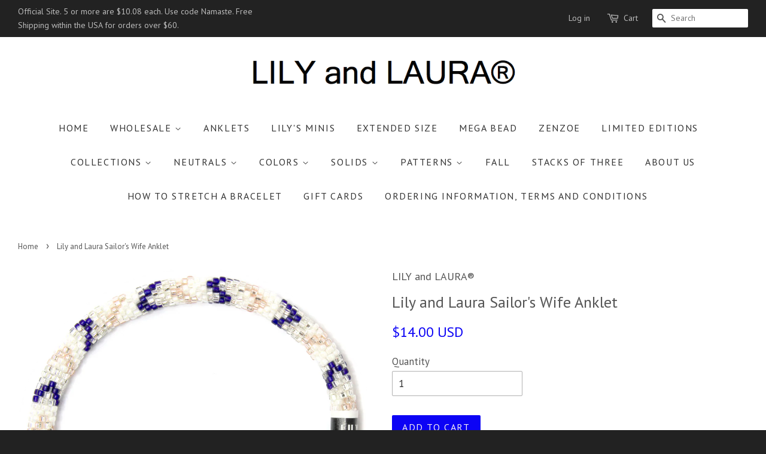

--- FILE ---
content_type: text/html; charset=utf-8
request_url: https://www.lilyandlaurabracelets.com/en-fr/products/copy-of-anklet-10
body_size: 17003
content:
<!doctype html>
<!--[if lt IE 7]><html class="no-js lt-ie9 lt-ie8 lt-ie7" lang="en"> <![endif]-->
<!--[if IE 7]><html class="no-js lt-ie9 lt-ie8" lang="en"> <![endif]-->
<!--[if IE 8]><html class="no-js lt-ie9" lang="en"> <![endif]-->
<!--[if IE 9 ]><html class="ie9 no-js"> <![endif]-->
<!--[if (gt IE 9)|!(IE)]><!--> <html class="no-js"> <!--<![endif]-->
<head>
<meta name="facebook-domain-verification" content="cqo9f3rmz18dnzwgbttr9w55uxcaft" />
  <!-- Basic page needs ================================================== -->
  <meta charset="utf-8">
  <meta http-equiv="X-UA-Compatible" content="IE=edge,chrome=1">

  
  <link rel="shortcut icon" href="//www.lilyandlaurabracelets.com/cdn/shop/t/8/assets/favicon.png?v=38251709523570898021558022811" type="image/png" />
  

  <!-- Title and description ================================================== -->
  <title>
  Lily and Laura Sailor&#39;s Wife Anklet &ndash; LILY and LAURA®
  </title>

  
  <meta name="description" content="LILY and LAURA® Anklets are hand crocheted by our women in Nepal bead by bead. Our artisans create in the comfort of their homes and in the sunshine on their rooftop decks with their families nearby. Most of our customers have their own small collections so they can be creative stacking and combining to match different">
  

  <!-- Social meta ================================================== -->
  

  <meta property="og:type" content="product">
  <meta property="og:title" content="Lily and Laura Sailor&#39;s Wife Anklet">
  <meta property="og:url" content="https://www.lilyandlaurabracelets.com/en-fr/products/copy-of-anklet-10">
  
  <meta property="og:image" content="http://www.lilyandlaurabracelets.com/cdn/shop/products/IMG_5294_grande.png?v=1497044770">
  <meta property="og:image:secure_url" content="https://www.lilyandlaurabracelets.com/cdn/shop/products/IMG_5294_grande.png?v=1497044770">
  
  <meta property="og:price:amount" content="14.00">
  <meta property="og:price:currency" content="USD">


  <meta property="og:description" content="LILY and LAURA® Anklets are hand crocheted by our women in Nepal bead by bead. Our artisans create in the comfort of their homes and in the sunshine on their rooftop decks with their families nearby. Most of our customers have their own small collections so they can be creative stacking and combining to match different">

<meta property="og:site_name" content="LILY and LAURA®">



<meta name="twitter:card" content="summary">




  <meta name="twitter:title" content="Lily and Laura Sailor&#39;s Wife Anklet">
  <meta name="twitter:description" content="LILY and LAURA® Anklets are hand crocheted by our women in Nepal bead by bead. Our artisans create in the comfort of their homes and in the sunshine on their rooftop decks with their families nearby. Most of our customers have their own small collections so they can be creative">
  <meta name="twitter:image" content="https://www.lilyandlaurabracelets.com/cdn/shop/products/IMG_5294_medium.png?v=1497044770">
  <meta name="twitter:image:width" content="240">
  <meta name="twitter:image:height" content="240">



  <!-- Helpers ================================================== -->
  <link rel="canonical" href="https://www.lilyandlaurabracelets.com/en-fr/products/copy-of-anklet-10">
  <meta name="viewport" content="width=device-width,initial-scale=1">
  <meta name="theme-color" content="#0c03f5">

  <!-- CSS ================================================== -->
  <link href="//www.lilyandlaurabracelets.com/cdn/shop/t/8/assets/timber.scss.css?v=39613432262291672931702488246" rel="stylesheet" type="text/css" media="all" />
  <link href="//www.lilyandlaurabracelets.com/cdn/shop/t/8/assets/theme.scss.css?v=79361454333467482891702488246" rel="stylesheet" type="text/css" media="all" />

  
  
  
  <link href="//fonts.googleapis.com/css?family=PT+Sans:400,700" rel="stylesheet" type="text/css" media="all" />


  


  



  <!-- Header hook for plugins ================================================== -->
  <script>window.performance && window.performance.mark && window.performance.mark('shopify.content_for_header.start');</script><meta name="google-site-verification" content="Co3ZUsRdWk2r3Ho3qxBpNRAheoLBTCY4iqPm5xfyAGw">
<meta name="facebook-domain-verification" content="xnq3zwcxfuqa61ex1q7he9w3l561wu">
<meta name="facebook-domain-verification" content="cqo9f3rmz18dnzwgbttr9w55uxcaft">
<meta name="facebook-domain-verification" content="4yyu6rki5e4b0trgjzj9uf6uig0gut">
<meta id="shopify-digital-wallet" name="shopify-digital-wallet" content="/10030150/digital_wallets/dialog">
<meta name="shopify-checkout-api-token" content="d57676a2aba04257b607f68d97935c6f">
<link rel="alternate" hreflang="x-default" href="https://www.lilyandlaurabracelets.com/products/copy-of-anklet-10">
<link rel="alternate" hreflang="en" href="https://www.lilyandlaurabracelets.com/products/copy-of-anklet-10">
<link rel="alternate" hreflang="en-FR" href="https://www.lilyandlaurabracelets.com/en-fr/products/copy-of-anklet-10">
<link rel="alternate" type="application/json+oembed" href="https://www.lilyandlaurabracelets.com/en-fr/products/copy-of-anklet-10.oembed">
<script async="async" src="/checkouts/internal/preloads.js?locale=en-FR"></script>
<link rel="preconnect" href="https://shop.app" crossorigin="anonymous">
<script async="async" src="https://shop.app/checkouts/internal/preloads.js?locale=en-FR&shop_id=10030150" crossorigin="anonymous"></script>
<script id="apple-pay-shop-capabilities" type="application/json">{"shopId":10030150,"countryCode":"US","currencyCode":"USD","merchantCapabilities":["supports3DS"],"merchantId":"gid:\/\/shopify\/Shop\/10030150","merchantName":"LILY and LAURA®","requiredBillingContactFields":["postalAddress","email","phone"],"requiredShippingContactFields":["postalAddress","email","phone"],"shippingType":"shipping","supportedNetworks":["visa","masterCard","amex","discover","elo","jcb"],"total":{"type":"pending","label":"LILY and LAURA®","amount":"1.00"},"shopifyPaymentsEnabled":true,"supportsSubscriptions":true}</script>
<script id="shopify-features" type="application/json">{"accessToken":"d57676a2aba04257b607f68d97935c6f","betas":["rich-media-storefront-analytics"],"domain":"www.lilyandlaurabracelets.com","predictiveSearch":true,"shopId":10030150,"locale":"en"}</script>
<script>var Shopify = Shopify || {};
Shopify.shop = "lily-and-laura.myshopify.com";
Shopify.locale = "en";
Shopify.currency = {"active":"USD","rate":"1.0"};
Shopify.country = "FR";
Shopify.theme = {"name":"Copy of minimal","id":72206083,"schema_name":null,"schema_version":null,"theme_store_id":null,"role":"main"};
Shopify.theme.handle = "null";
Shopify.theme.style = {"id":null,"handle":null};
Shopify.cdnHost = "www.lilyandlaurabracelets.com/cdn";
Shopify.routes = Shopify.routes || {};
Shopify.routes.root = "/en-fr/";</script>
<script type="module">!function(o){(o.Shopify=o.Shopify||{}).modules=!0}(window);</script>
<script>!function(o){function n(){var o=[];function n(){o.push(Array.prototype.slice.apply(arguments))}return n.q=o,n}var t=o.Shopify=o.Shopify||{};t.loadFeatures=n(),t.autoloadFeatures=n()}(window);</script>
<script>
  window.ShopifyPay = window.ShopifyPay || {};
  window.ShopifyPay.apiHost = "shop.app\/pay";
  window.ShopifyPay.redirectState = null;
</script>
<script id="shop-js-analytics" type="application/json">{"pageType":"product"}</script>
<script defer="defer" async type="module" src="//www.lilyandlaurabracelets.com/cdn/shopifycloud/shop-js/modules/v2/client.init-shop-cart-sync_BT-GjEfc.en.esm.js"></script>
<script defer="defer" async type="module" src="//www.lilyandlaurabracelets.com/cdn/shopifycloud/shop-js/modules/v2/chunk.common_D58fp_Oc.esm.js"></script>
<script defer="defer" async type="module" src="//www.lilyandlaurabracelets.com/cdn/shopifycloud/shop-js/modules/v2/chunk.modal_xMitdFEc.esm.js"></script>
<script type="module">
  await import("//www.lilyandlaurabracelets.com/cdn/shopifycloud/shop-js/modules/v2/client.init-shop-cart-sync_BT-GjEfc.en.esm.js");
await import("//www.lilyandlaurabracelets.com/cdn/shopifycloud/shop-js/modules/v2/chunk.common_D58fp_Oc.esm.js");
await import("//www.lilyandlaurabracelets.com/cdn/shopifycloud/shop-js/modules/v2/chunk.modal_xMitdFEc.esm.js");

  window.Shopify.SignInWithShop?.initShopCartSync?.({"fedCMEnabled":true,"windoidEnabled":true});

</script>
<script>
  window.Shopify = window.Shopify || {};
  if (!window.Shopify.featureAssets) window.Shopify.featureAssets = {};
  window.Shopify.featureAssets['shop-js'] = {"shop-cart-sync":["modules/v2/client.shop-cart-sync_DZOKe7Ll.en.esm.js","modules/v2/chunk.common_D58fp_Oc.esm.js","modules/v2/chunk.modal_xMitdFEc.esm.js"],"init-fed-cm":["modules/v2/client.init-fed-cm_B6oLuCjv.en.esm.js","modules/v2/chunk.common_D58fp_Oc.esm.js","modules/v2/chunk.modal_xMitdFEc.esm.js"],"shop-cash-offers":["modules/v2/client.shop-cash-offers_D2sdYoxE.en.esm.js","modules/v2/chunk.common_D58fp_Oc.esm.js","modules/v2/chunk.modal_xMitdFEc.esm.js"],"shop-login-button":["modules/v2/client.shop-login-button_QeVjl5Y3.en.esm.js","modules/v2/chunk.common_D58fp_Oc.esm.js","modules/v2/chunk.modal_xMitdFEc.esm.js"],"pay-button":["modules/v2/client.pay-button_DXTOsIq6.en.esm.js","modules/v2/chunk.common_D58fp_Oc.esm.js","modules/v2/chunk.modal_xMitdFEc.esm.js"],"shop-button":["modules/v2/client.shop-button_DQZHx9pm.en.esm.js","modules/v2/chunk.common_D58fp_Oc.esm.js","modules/v2/chunk.modal_xMitdFEc.esm.js"],"avatar":["modules/v2/client.avatar_BTnouDA3.en.esm.js"],"init-windoid":["modules/v2/client.init-windoid_CR1B-cfM.en.esm.js","modules/v2/chunk.common_D58fp_Oc.esm.js","modules/v2/chunk.modal_xMitdFEc.esm.js"],"init-shop-for-new-customer-accounts":["modules/v2/client.init-shop-for-new-customer-accounts_C_vY_xzh.en.esm.js","modules/v2/client.shop-login-button_QeVjl5Y3.en.esm.js","modules/v2/chunk.common_D58fp_Oc.esm.js","modules/v2/chunk.modal_xMitdFEc.esm.js"],"init-shop-email-lookup-coordinator":["modules/v2/client.init-shop-email-lookup-coordinator_BI7n9ZSv.en.esm.js","modules/v2/chunk.common_D58fp_Oc.esm.js","modules/v2/chunk.modal_xMitdFEc.esm.js"],"init-shop-cart-sync":["modules/v2/client.init-shop-cart-sync_BT-GjEfc.en.esm.js","modules/v2/chunk.common_D58fp_Oc.esm.js","modules/v2/chunk.modal_xMitdFEc.esm.js"],"shop-toast-manager":["modules/v2/client.shop-toast-manager_DiYdP3xc.en.esm.js","modules/v2/chunk.common_D58fp_Oc.esm.js","modules/v2/chunk.modal_xMitdFEc.esm.js"],"init-customer-accounts":["modules/v2/client.init-customer-accounts_D9ZNqS-Q.en.esm.js","modules/v2/client.shop-login-button_QeVjl5Y3.en.esm.js","modules/v2/chunk.common_D58fp_Oc.esm.js","modules/v2/chunk.modal_xMitdFEc.esm.js"],"init-customer-accounts-sign-up":["modules/v2/client.init-customer-accounts-sign-up_iGw4briv.en.esm.js","modules/v2/client.shop-login-button_QeVjl5Y3.en.esm.js","modules/v2/chunk.common_D58fp_Oc.esm.js","modules/v2/chunk.modal_xMitdFEc.esm.js"],"shop-follow-button":["modules/v2/client.shop-follow-button_CqMgW2wH.en.esm.js","modules/v2/chunk.common_D58fp_Oc.esm.js","modules/v2/chunk.modal_xMitdFEc.esm.js"],"checkout-modal":["modules/v2/client.checkout-modal_xHeaAweL.en.esm.js","modules/v2/chunk.common_D58fp_Oc.esm.js","modules/v2/chunk.modal_xMitdFEc.esm.js"],"shop-login":["modules/v2/client.shop-login_D91U-Q7h.en.esm.js","modules/v2/chunk.common_D58fp_Oc.esm.js","modules/v2/chunk.modal_xMitdFEc.esm.js"],"lead-capture":["modules/v2/client.lead-capture_BJmE1dJe.en.esm.js","modules/v2/chunk.common_D58fp_Oc.esm.js","modules/v2/chunk.modal_xMitdFEc.esm.js"],"payment-terms":["modules/v2/client.payment-terms_Ci9AEqFq.en.esm.js","modules/v2/chunk.common_D58fp_Oc.esm.js","modules/v2/chunk.modal_xMitdFEc.esm.js"]};
</script>
<script>(function() {
  var isLoaded = false;
  function asyncLoad() {
    if (isLoaded) return;
    isLoaded = true;
    var urls = ["https:\/\/d3bt4yq3k408c5.cloudfront.net\/trafficguard.js?shop=lily-and-laura.myshopify.com","https:\/\/app-shopify.stickytools.app\/js\/store\/lily-and-laura.myshopify.com_20731712781152.js?shop=lily-and-laura.myshopify.com"];
    for (var i = 0; i < urls.length; i++) {
      var s = document.createElement('script');
      s.type = 'text/javascript';
      s.async = true;
      s.src = urls[i];
      var x = document.getElementsByTagName('script')[0];
      x.parentNode.insertBefore(s, x);
    }
  };
  if(window.attachEvent) {
    window.attachEvent('onload', asyncLoad);
  } else {
    window.addEventListener('load', asyncLoad, false);
  }
})();</script>
<script id="__st">var __st={"a":10030150,"offset":-18000,"reqid":"ba9f991a-aa58-4adf-bf22-af70de4f15a3-1769172590","pageurl":"www.lilyandlaurabracelets.com\/en-fr\/products\/copy-of-anklet-10","u":"dd89df69330d","p":"product","rtyp":"product","rid":10707848789};</script>
<script>window.ShopifyPaypalV4VisibilityTracking = true;</script>
<script id="captcha-bootstrap">!function(){'use strict';const t='contact',e='account',n='new_comment',o=[[t,t],['blogs',n],['comments',n],[t,'customer']],c=[[e,'customer_login'],[e,'guest_login'],[e,'recover_customer_password'],[e,'create_customer']],r=t=>t.map((([t,e])=>`form[action*='/${t}']:not([data-nocaptcha='true']) input[name='form_type'][value='${e}']`)).join(','),a=t=>()=>t?[...document.querySelectorAll(t)].map((t=>t.form)):[];function s(){const t=[...o],e=r(t);return a(e)}const i='password',u='form_key',d=['recaptcha-v3-token','g-recaptcha-response','h-captcha-response',i],f=()=>{try{return window.sessionStorage}catch{return}},m='__shopify_v',_=t=>t.elements[u];function p(t,e,n=!1){try{const o=window.sessionStorage,c=JSON.parse(o.getItem(e)),{data:r}=function(t){const{data:e,action:n}=t;return t[m]||n?{data:e,action:n}:{data:t,action:n}}(c);for(const[e,n]of Object.entries(r))t.elements[e]&&(t.elements[e].value=n);n&&o.removeItem(e)}catch(o){console.error('form repopulation failed',{error:o})}}const l='form_type',E='cptcha';function T(t){t.dataset[E]=!0}const w=window,h=w.document,L='Shopify',v='ce_forms',y='captcha';let A=!1;((t,e)=>{const n=(g='f06e6c50-85a8-45c8-87d0-21a2b65856fe',I='https://cdn.shopify.com/shopifycloud/storefront-forms-hcaptcha/ce_storefront_forms_captcha_hcaptcha.v1.5.2.iife.js',D={infoText:'Protected by hCaptcha',privacyText:'Privacy',termsText:'Terms'},(t,e,n)=>{const o=w[L][v],c=o.bindForm;if(c)return c(t,g,e,D).then(n);var r;o.q.push([[t,g,e,D],n]),r=I,A||(h.body.append(Object.assign(h.createElement('script'),{id:'captcha-provider',async:!0,src:r})),A=!0)});var g,I,D;w[L]=w[L]||{},w[L][v]=w[L][v]||{},w[L][v].q=[],w[L][y]=w[L][y]||{},w[L][y].protect=function(t,e){n(t,void 0,e),T(t)},Object.freeze(w[L][y]),function(t,e,n,w,h,L){const[v,y,A,g]=function(t,e,n){const i=e?o:[],u=t?c:[],d=[...i,...u],f=r(d),m=r(i),_=r(d.filter((([t,e])=>n.includes(e))));return[a(f),a(m),a(_),s()]}(w,h,L),I=t=>{const e=t.target;return e instanceof HTMLFormElement?e:e&&e.form},D=t=>v().includes(t);t.addEventListener('submit',(t=>{const e=I(t);if(!e)return;const n=D(e)&&!e.dataset.hcaptchaBound&&!e.dataset.recaptchaBound,o=_(e),c=g().includes(e)&&(!o||!o.value);(n||c)&&t.preventDefault(),c&&!n&&(function(t){try{if(!f())return;!function(t){const e=f();if(!e)return;const n=_(t);if(!n)return;const o=n.value;o&&e.removeItem(o)}(t);const e=Array.from(Array(32),(()=>Math.random().toString(36)[2])).join('');!function(t,e){_(t)||t.append(Object.assign(document.createElement('input'),{type:'hidden',name:u})),t.elements[u].value=e}(t,e),function(t,e){const n=f();if(!n)return;const o=[...t.querySelectorAll(`input[type='${i}']`)].map((({name:t})=>t)),c=[...d,...o],r={};for(const[a,s]of new FormData(t).entries())c.includes(a)||(r[a]=s);n.setItem(e,JSON.stringify({[m]:1,action:t.action,data:r}))}(t,e)}catch(e){console.error('failed to persist form',e)}}(e),e.submit())}));const S=(t,e)=>{t&&!t.dataset[E]&&(n(t,e.some((e=>e===t))),T(t))};for(const o of['focusin','change'])t.addEventListener(o,(t=>{const e=I(t);D(e)&&S(e,y())}));const B=e.get('form_key'),M=e.get(l),P=B&&M;t.addEventListener('DOMContentLoaded',(()=>{const t=y();if(P)for(const e of t)e.elements[l].value===M&&p(e,B);[...new Set([...A(),...v().filter((t=>'true'===t.dataset.shopifyCaptcha))])].forEach((e=>S(e,t)))}))}(h,new URLSearchParams(w.location.search),n,t,e,['guest_login'])})(!0,!0)}();</script>
<script integrity="sha256-4kQ18oKyAcykRKYeNunJcIwy7WH5gtpwJnB7kiuLZ1E=" data-source-attribution="shopify.loadfeatures" defer="defer" src="//www.lilyandlaurabracelets.com/cdn/shopifycloud/storefront/assets/storefront/load_feature-a0a9edcb.js" crossorigin="anonymous"></script>
<script crossorigin="anonymous" defer="defer" src="//www.lilyandlaurabracelets.com/cdn/shopifycloud/storefront/assets/shopify_pay/storefront-65b4c6d7.js?v=20250812"></script>
<script data-source-attribution="shopify.dynamic_checkout.dynamic.init">var Shopify=Shopify||{};Shopify.PaymentButton=Shopify.PaymentButton||{isStorefrontPortableWallets:!0,init:function(){window.Shopify.PaymentButton.init=function(){};var t=document.createElement("script");t.src="https://www.lilyandlaurabracelets.com/cdn/shopifycloud/portable-wallets/latest/portable-wallets.en.js",t.type="module",document.head.appendChild(t)}};
</script>
<script data-source-attribution="shopify.dynamic_checkout.buyer_consent">
  function portableWalletsHideBuyerConsent(e){var t=document.getElementById("shopify-buyer-consent"),n=document.getElementById("shopify-subscription-policy-button");t&&n&&(t.classList.add("hidden"),t.setAttribute("aria-hidden","true"),n.removeEventListener("click",e))}function portableWalletsShowBuyerConsent(e){var t=document.getElementById("shopify-buyer-consent"),n=document.getElementById("shopify-subscription-policy-button");t&&n&&(t.classList.remove("hidden"),t.removeAttribute("aria-hidden"),n.addEventListener("click",e))}window.Shopify?.PaymentButton&&(window.Shopify.PaymentButton.hideBuyerConsent=portableWalletsHideBuyerConsent,window.Shopify.PaymentButton.showBuyerConsent=portableWalletsShowBuyerConsent);
</script>
<script data-source-attribution="shopify.dynamic_checkout.cart.bootstrap">document.addEventListener("DOMContentLoaded",(function(){function t(){return document.querySelector("shopify-accelerated-checkout-cart, shopify-accelerated-checkout")}if(t())Shopify.PaymentButton.init();else{new MutationObserver((function(e,n){t()&&(Shopify.PaymentButton.init(),n.disconnect())})).observe(document.body,{childList:!0,subtree:!0})}}));
</script>
<link id="shopify-accelerated-checkout-styles" rel="stylesheet" media="screen" href="https://www.lilyandlaurabracelets.com/cdn/shopifycloud/portable-wallets/latest/accelerated-checkout-backwards-compat.css" crossorigin="anonymous">
<style id="shopify-accelerated-checkout-cart">
        #shopify-buyer-consent {
  margin-top: 1em;
  display: inline-block;
  width: 100%;
}

#shopify-buyer-consent.hidden {
  display: none;
}

#shopify-subscription-policy-button {
  background: none;
  border: none;
  padding: 0;
  text-decoration: underline;
  font-size: inherit;
  cursor: pointer;
}

#shopify-subscription-policy-button::before {
  box-shadow: none;
}

      </style>

<script>window.performance && window.performance.mark && window.performance.mark('shopify.content_for_header.end');</script>

  

<!--[if lt IE 9]>
<script src="//cdnjs.cloudflare.com/ajax/libs/html5shiv/3.7.2/html5shiv.min.js" type="text/javascript"></script>
<script src="//www.lilyandlaurabracelets.com/cdn/shop/t/8/assets/respond.min.js?v=52248677837542619231445873202" type="text/javascript"></script>
<link href="//www.lilyandlaurabracelets.com/cdn/shop/t/8/assets/respond-proxy.html" id="respond-proxy" rel="respond-proxy" />
<link href="//www.lilyandlaurabracelets.com/search?q=fd0f1a55339eb14cb39062d246d7162c" id="respond-redirect" rel="respond-redirect" />
<script src="//www.lilyandlaurabracelets.com/search?q=fd0f1a55339eb14cb39062d246d7162c" type="text/javascript"></script>
<![endif]-->



  <script src="//ajax.googleapis.com/ajax/libs/jquery/1.11.0/jquery.min.js" type="text/javascript"></script>
  <script src="//www.lilyandlaurabracelets.com/cdn/shop/t/8/assets/modernizr.min.js?v=26620055551102246001445873201" type="text/javascript"></script>

  
  

<link href="https://monorail-edge.shopifysvc.com" rel="dns-prefetch">
<script>(function(){if ("sendBeacon" in navigator && "performance" in window) {try {var session_token_from_headers = performance.getEntriesByType('navigation')[0].serverTiming.find(x => x.name == '_s').description;} catch {var session_token_from_headers = undefined;}var session_cookie_matches = document.cookie.match(/_shopify_s=([^;]*)/);var session_token_from_cookie = session_cookie_matches && session_cookie_matches.length === 2 ? session_cookie_matches[1] : "";var session_token = session_token_from_headers || session_token_from_cookie || "";function handle_abandonment_event(e) {var entries = performance.getEntries().filter(function(entry) {return /monorail-edge.shopifysvc.com/.test(entry.name);});if (!window.abandonment_tracked && entries.length === 0) {window.abandonment_tracked = true;var currentMs = Date.now();var navigation_start = performance.timing.navigationStart;var payload = {shop_id: 10030150,url: window.location.href,navigation_start,duration: currentMs - navigation_start,session_token,page_type: "product"};window.navigator.sendBeacon("https://monorail-edge.shopifysvc.com/v1/produce", JSON.stringify({schema_id: "online_store_buyer_site_abandonment/1.1",payload: payload,metadata: {event_created_at_ms: currentMs,event_sent_at_ms: currentMs}}));}}window.addEventListener('pagehide', handle_abandonment_event);}}());</script>
<script id="web-pixels-manager-setup">(function e(e,d,r,n,o){if(void 0===o&&(o={}),!Boolean(null===(a=null===(i=window.Shopify)||void 0===i?void 0:i.analytics)||void 0===a?void 0:a.replayQueue)){var i,a;window.Shopify=window.Shopify||{};var t=window.Shopify;t.analytics=t.analytics||{};var s=t.analytics;s.replayQueue=[],s.publish=function(e,d,r){return s.replayQueue.push([e,d,r]),!0};try{self.performance.mark("wpm:start")}catch(e){}var l=function(){var e={modern:/Edge?\/(1{2}[4-9]|1[2-9]\d|[2-9]\d{2}|\d{4,})\.\d+(\.\d+|)|Firefox\/(1{2}[4-9]|1[2-9]\d|[2-9]\d{2}|\d{4,})\.\d+(\.\d+|)|Chrom(ium|e)\/(9{2}|\d{3,})\.\d+(\.\d+|)|(Maci|X1{2}).+ Version\/(15\.\d+|(1[6-9]|[2-9]\d|\d{3,})\.\d+)([,.]\d+|)( \(\w+\)|)( Mobile\/\w+|) Safari\/|Chrome.+OPR\/(9{2}|\d{3,})\.\d+\.\d+|(CPU[ +]OS|iPhone[ +]OS|CPU[ +]iPhone|CPU IPhone OS|CPU iPad OS)[ +]+(15[._]\d+|(1[6-9]|[2-9]\d|\d{3,})[._]\d+)([._]\d+|)|Android:?[ /-](13[3-9]|1[4-9]\d|[2-9]\d{2}|\d{4,})(\.\d+|)(\.\d+|)|Android.+Firefox\/(13[5-9]|1[4-9]\d|[2-9]\d{2}|\d{4,})\.\d+(\.\d+|)|Android.+Chrom(ium|e)\/(13[3-9]|1[4-9]\d|[2-9]\d{2}|\d{4,})\.\d+(\.\d+|)|SamsungBrowser\/([2-9]\d|\d{3,})\.\d+/,legacy:/Edge?\/(1[6-9]|[2-9]\d|\d{3,})\.\d+(\.\d+|)|Firefox\/(5[4-9]|[6-9]\d|\d{3,})\.\d+(\.\d+|)|Chrom(ium|e)\/(5[1-9]|[6-9]\d|\d{3,})\.\d+(\.\d+|)([\d.]+$|.*Safari\/(?![\d.]+ Edge\/[\d.]+$))|(Maci|X1{2}).+ Version\/(10\.\d+|(1[1-9]|[2-9]\d|\d{3,})\.\d+)([,.]\d+|)( \(\w+\)|)( Mobile\/\w+|) Safari\/|Chrome.+OPR\/(3[89]|[4-9]\d|\d{3,})\.\d+\.\d+|(CPU[ +]OS|iPhone[ +]OS|CPU[ +]iPhone|CPU IPhone OS|CPU iPad OS)[ +]+(10[._]\d+|(1[1-9]|[2-9]\d|\d{3,})[._]\d+)([._]\d+|)|Android:?[ /-](13[3-9]|1[4-9]\d|[2-9]\d{2}|\d{4,})(\.\d+|)(\.\d+|)|Mobile Safari.+OPR\/([89]\d|\d{3,})\.\d+\.\d+|Android.+Firefox\/(13[5-9]|1[4-9]\d|[2-9]\d{2}|\d{4,})\.\d+(\.\d+|)|Android.+Chrom(ium|e)\/(13[3-9]|1[4-9]\d|[2-9]\d{2}|\d{4,})\.\d+(\.\d+|)|Android.+(UC? ?Browser|UCWEB|U3)[ /]?(15\.([5-9]|\d{2,})|(1[6-9]|[2-9]\d|\d{3,})\.\d+)\.\d+|SamsungBrowser\/(5\.\d+|([6-9]|\d{2,})\.\d+)|Android.+MQ{2}Browser\/(14(\.(9|\d{2,})|)|(1[5-9]|[2-9]\d|\d{3,})(\.\d+|))(\.\d+|)|K[Aa][Ii]OS\/(3\.\d+|([4-9]|\d{2,})\.\d+)(\.\d+|)/},d=e.modern,r=e.legacy,n=navigator.userAgent;return n.match(d)?"modern":n.match(r)?"legacy":"unknown"}(),u="modern"===l?"modern":"legacy",c=(null!=n?n:{modern:"",legacy:""})[u],f=function(e){return[e.baseUrl,"/wpm","/b",e.hashVersion,"modern"===e.buildTarget?"m":"l",".js"].join("")}({baseUrl:d,hashVersion:r,buildTarget:u}),m=function(e){var d=e.version,r=e.bundleTarget,n=e.surface,o=e.pageUrl,i=e.monorailEndpoint;return{emit:function(e){var a=e.status,t=e.errorMsg,s=(new Date).getTime(),l=JSON.stringify({metadata:{event_sent_at_ms:s},events:[{schema_id:"web_pixels_manager_load/3.1",payload:{version:d,bundle_target:r,page_url:o,status:a,surface:n,error_msg:t},metadata:{event_created_at_ms:s}}]});if(!i)return console&&console.warn&&console.warn("[Web Pixels Manager] No Monorail endpoint provided, skipping logging."),!1;try{return self.navigator.sendBeacon.bind(self.navigator)(i,l)}catch(e){}var u=new XMLHttpRequest;try{return u.open("POST",i,!0),u.setRequestHeader("Content-Type","text/plain"),u.send(l),!0}catch(e){return console&&console.warn&&console.warn("[Web Pixels Manager] Got an unhandled error while logging to Monorail."),!1}}}}({version:r,bundleTarget:l,surface:e.surface,pageUrl:self.location.href,monorailEndpoint:e.monorailEndpoint});try{o.browserTarget=l,function(e){var d=e.src,r=e.async,n=void 0===r||r,o=e.onload,i=e.onerror,a=e.sri,t=e.scriptDataAttributes,s=void 0===t?{}:t,l=document.createElement("script"),u=document.querySelector("head"),c=document.querySelector("body");if(l.async=n,l.src=d,a&&(l.integrity=a,l.crossOrigin="anonymous"),s)for(var f in s)if(Object.prototype.hasOwnProperty.call(s,f))try{l.dataset[f]=s[f]}catch(e){}if(o&&l.addEventListener("load",o),i&&l.addEventListener("error",i),u)u.appendChild(l);else{if(!c)throw new Error("Did not find a head or body element to append the script");c.appendChild(l)}}({src:f,async:!0,onload:function(){if(!function(){var e,d;return Boolean(null===(d=null===(e=window.Shopify)||void 0===e?void 0:e.analytics)||void 0===d?void 0:d.initialized)}()){var d=window.webPixelsManager.init(e)||void 0;if(d){var r=window.Shopify.analytics;r.replayQueue.forEach((function(e){var r=e[0],n=e[1],o=e[2];d.publishCustomEvent(r,n,o)})),r.replayQueue=[],r.publish=d.publishCustomEvent,r.visitor=d.visitor,r.initialized=!0}}},onerror:function(){return m.emit({status:"failed",errorMsg:"".concat(f," has failed to load")})},sri:function(e){var d=/^sha384-[A-Za-z0-9+/=]+$/;return"string"==typeof e&&d.test(e)}(c)?c:"",scriptDataAttributes:o}),m.emit({status:"loading"})}catch(e){m.emit({status:"failed",errorMsg:(null==e?void 0:e.message)||"Unknown error"})}}})({shopId: 10030150,storefrontBaseUrl: "https://www.lilyandlaurabracelets.com",extensionsBaseUrl: "https://extensions.shopifycdn.com/cdn/shopifycloud/web-pixels-manager",monorailEndpoint: "https://monorail-edge.shopifysvc.com/unstable/produce_batch",surface: "storefront-renderer",enabledBetaFlags: ["2dca8a86"],webPixelsConfigList: [{"id":"235896903","configuration":"{\"config\":\"{\\\"pixel_id\\\":\\\"AW-967466411\\\",\\\"target_country\\\":\\\"US\\\",\\\"gtag_events\\\":[{\\\"type\\\":\\\"search\\\",\\\"action_label\\\":\\\"AW-967466411\\\/1Ne5CJ-M7acBEKu7qc0D\\\"},{\\\"type\\\":\\\"begin_checkout\\\",\\\"action_label\\\":\\\"AW-967466411\\\/O5SyCJyM7acBEKu7qc0D\\\"},{\\\"type\\\":\\\"view_item\\\",\\\"action_label\\\":[\\\"AW-967466411\\\/LCnYCJaM7acBEKu7qc0D\\\",\\\"MC-6VH7798HH8\\\"]},{\\\"type\\\":\\\"purchase\\\",\\\"action_label\\\":[\\\"AW-967466411\\\/0OK0CJOM7acBEKu7qc0D\\\",\\\"MC-6VH7798HH8\\\"]},{\\\"type\\\":\\\"page_view\\\",\\\"action_label\\\":[\\\"AW-967466411\\\/0ShSCJCM7acBEKu7qc0D\\\",\\\"MC-6VH7798HH8\\\"]},{\\\"type\\\":\\\"add_payment_info\\\",\\\"action_label\\\":\\\"AW-967466411\\\/LYlcCKKM7acBEKu7qc0D\\\"},{\\\"type\\\":\\\"add_to_cart\\\",\\\"action_label\\\":\\\"AW-967466411\\\/b1dYCJmM7acBEKu7qc0D\\\"}],\\\"enable_monitoring_mode\\\":false}\"}","eventPayloadVersion":"v1","runtimeContext":"OPEN","scriptVersion":"b2a88bafab3e21179ed38636efcd8a93","type":"APP","apiClientId":1780363,"privacyPurposes":[],"dataSharingAdjustments":{"protectedCustomerApprovalScopes":["read_customer_address","read_customer_email","read_customer_name","read_customer_personal_data","read_customer_phone"]}},{"id":"115802183","configuration":"{\"pixel_id\":\"380916052616795\",\"pixel_type\":\"facebook_pixel\",\"metaapp_system_user_token\":\"-\"}","eventPayloadVersion":"v1","runtimeContext":"OPEN","scriptVersion":"ca16bc87fe92b6042fbaa3acc2fbdaa6","type":"APP","apiClientId":2329312,"privacyPurposes":["ANALYTICS","MARKETING","SALE_OF_DATA"],"dataSharingAdjustments":{"protectedCustomerApprovalScopes":["read_customer_address","read_customer_email","read_customer_name","read_customer_personal_data","read_customer_phone"]}},{"id":"28278855","configuration":"{\"tagID\":\"2612969966523\"}","eventPayloadVersion":"v1","runtimeContext":"STRICT","scriptVersion":"18031546ee651571ed29edbe71a3550b","type":"APP","apiClientId":3009811,"privacyPurposes":["ANALYTICS","MARKETING","SALE_OF_DATA"],"dataSharingAdjustments":{"protectedCustomerApprovalScopes":["read_customer_address","read_customer_email","read_customer_name","read_customer_personal_data","read_customer_phone"]}},{"id":"shopify-app-pixel","configuration":"{}","eventPayloadVersion":"v1","runtimeContext":"STRICT","scriptVersion":"0450","apiClientId":"shopify-pixel","type":"APP","privacyPurposes":["ANALYTICS","MARKETING"]},{"id":"shopify-custom-pixel","eventPayloadVersion":"v1","runtimeContext":"LAX","scriptVersion":"0450","apiClientId":"shopify-pixel","type":"CUSTOM","privacyPurposes":["ANALYTICS","MARKETING"]}],isMerchantRequest: false,initData: {"shop":{"name":"LILY and LAURA®","paymentSettings":{"currencyCode":"USD"},"myshopifyDomain":"lily-and-laura.myshopify.com","countryCode":"US","storefrontUrl":"https:\/\/www.lilyandlaurabracelets.com\/en-fr"},"customer":null,"cart":null,"checkout":null,"productVariants":[{"price":{"amount":14.0,"currencyCode":"USD"},"product":{"title":"Lily and Laura Sailor's Wife Anklet","vendor":"LILY and LAURA®","id":"10707848789","untranslatedTitle":"Lily and Laura Sailor's Wife Anklet","url":"\/en-fr\/products\/copy-of-anklet-10","type":"Anklet"},"id":"44354438421","image":{"src":"\/\/www.lilyandlaurabracelets.com\/cdn\/shop\/products\/IMG_5294.png?v=1497044770"},"sku":"A47","title":"Default Title","untranslatedTitle":"Default Title"}],"purchasingCompany":null},},"https://www.lilyandlaurabracelets.com/cdn","fcfee988w5aeb613cpc8e4bc33m6693e112",{"modern":"","legacy":""},{"shopId":"10030150","storefrontBaseUrl":"https:\/\/www.lilyandlaurabracelets.com","extensionBaseUrl":"https:\/\/extensions.shopifycdn.com\/cdn\/shopifycloud\/web-pixels-manager","surface":"storefront-renderer","enabledBetaFlags":"[\"2dca8a86\"]","isMerchantRequest":"false","hashVersion":"fcfee988w5aeb613cpc8e4bc33m6693e112","publish":"custom","events":"[[\"page_viewed\",{}],[\"product_viewed\",{\"productVariant\":{\"price\":{\"amount\":14.0,\"currencyCode\":\"USD\"},\"product\":{\"title\":\"Lily and Laura Sailor's Wife Anklet\",\"vendor\":\"LILY and LAURA®\",\"id\":\"10707848789\",\"untranslatedTitle\":\"Lily and Laura Sailor's Wife Anklet\",\"url\":\"\/en-fr\/products\/copy-of-anklet-10\",\"type\":\"Anklet\"},\"id\":\"44354438421\",\"image\":{\"src\":\"\/\/www.lilyandlaurabracelets.com\/cdn\/shop\/products\/IMG_5294.png?v=1497044770\"},\"sku\":\"A47\",\"title\":\"Default Title\",\"untranslatedTitle\":\"Default Title\"}}]]"});</script><script>
  window.ShopifyAnalytics = window.ShopifyAnalytics || {};
  window.ShopifyAnalytics.meta = window.ShopifyAnalytics.meta || {};
  window.ShopifyAnalytics.meta.currency = 'USD';
  var meta = {"product":{"id":10707848789,"gid":"gid:\/\/shopify\/Product\/10707848789","vendor":"LILY and LAURA®","type":"Anklet","handle":"copy-of-anklet-10","variants":[{"id":44354438421,"price":1400,"name":"Lily and Laura Sailor's Wife Anklet","public_title":null,"sku":"A47"}],"remote":false},"page":{"pageType":"product","resourceType":"product","resourceId":10707848789,"requestId":"ba9f991a-aa58-4adf-bf22-af70de4f15a3-1769172590"}};
  for (var attr in meta) {
    window.ShopifyAnalytics.meta[attr] = meta[attr];
  }
</script>
<script class="analytics">
  (function () {
    var customDocumentWrite = function(content) {
      var jquery = null;

      if (window.jQuery) {
        jquery = window.jQuery;
      } else if (window.Checkout && window.Checkout.$) {
        jquery = window.Checkout.$;
      }

      if (jquery) {
        jquery('body').append(content);
      }
    };

    var hasLoggedConversion = function(token) {
      if (token) {
        return document.cookie.indexOf('loggedConversion=' + token) !== -1;
      }
      return false;
    }

    var setCookieIfConversion = function(token) {
      if (token) {
        var twoMonthsFromNow = new Date(Date.now());
        twoMonthsFromNow.setMonth(twoMonthsFromNow.getMonth() + 2);

        document.cookie = 'loggedConversion=' + token + '; expires=' + twoMonthsFromNow;
      }
    }

    var trekkie = window.ShopifyAnalytics.lib = window.trekkie = window.trekkie || [];
    if (trekkie.integrations) {
      return;
    }
    trekkie.methods = [
      'identify',
      'page',
      'ready',
      'track',
      'trackForm',
      'trackLink'
    ];
    trekkie.factory = function(method) {
      return function() {
        var args = Array.prototype.slice.call(arguments);
        args.unshift(method);
        trekkie.push(args);
        return trekkie;
      };
    };
    for (var i = 0; i < trekkie.methods.length; i++) {
      var key = trekkie.methods[i];
      trekkie[key] = trekkie.factory(key);
    }
    trekkie.load = function(config) {
      trekkie.config = config || {};
      trekkie.config.initialDocumentCookie = document.cookie;
      var first = document.getElementsByTagName('script')[0];
      var script = document.createElement('script');
      script.type = 'text/javascript';
      script.onerror = function(e) {
        var scriptFallback = document.createElement('script');
        scriptFallback.type = 'text/javascript';
        scriptFallback.onerror = function(error) {
                var Monorail = {
      produce: function produce(monorailDomain, schemaId, payload) {
        var currentMs = new Date().getTime();
        var event = {
          schema_id: schemaId,
          payload: payload,
          metadata: {
            event_created_at_ms: currentMs,
            event_sent_at_ms: currentMs
          }
        };
        return Monorail.sendRequest("https://" + monorailDomain + "/v1/produce", JSON.stringify(event));
      },
      sendRequest: function sendRequest(endpointUrl, payload) {
        // Try the sendBeacon API
        if (window && window.navigator && typeof window.navigator.sendBeacon === 'function' && typeof window.Blob === 'function' && !Monorail.isIos12()) {
          var blobData = new window.Blob([payload], {
            type: 'text/plain'
          });

          if (window.navigator.sendBeacon(endpointUrl, blobData)) {
            return true;
          } // sendBeacon was not successful

        } // XHR beacon

        var xhr = new XMLHttpRequest();

        try {
          xhr.open('POST', endpointUrl);
          xhr.setRequestHeader('Content-Type', 'text/plain');
          xhr.send(payload);
        } catch (e) {
          console.log(e);
        }

        return false;
      },
      isIos12: function isIos12() {
        return window.navigator.userAgent.lastIndexOf('iPhone; CPU iPhone OS 12_') !== -1 || window.navigator.userAgent.lastIndexOf('iPad; CPU OS 12_') !== -1;
      }
    };
    Monorail.produce('monorail-edge.shopifysvc.com',
      'trekkie_storefront_load_errors/1.1',
      {shop_id: 10030150,
      theme_id: 72206083,
      app_name: "storefront",
      context_url: window.location.href,
      source_url: "//www.lilyandlaurabracelets.com/cdn/s/trekkie.storefront.8d95595f799fbf7e1d32231b9a28fd43b70c67d3.min.js"});

        };
        scriptFallback.async = true;
        scriptFallback.src = '//www.lilyandlaurabracelets.com/cdn/s/trekkie.storefront.8d95595f799fbf7e1d32231b9a28fd43b70c67d3.min.js';
        first.parentNode.insertBefore(scriptFallback, first);
      };
      script.async = true;
      script.src = '//www.lilyandlaurabracelets.com/cdn/s/trekkie.storefront.8d95595f799fbf7e1d32231b9a28fd43b70c67d3.min.js';
      first.parentNode.insertBefore(script, first);
    };
    trekkie.load(
      {"Trekkie":{"appName":"storefront","development":false,"defaultAttributes":{"shopId":10030150,"isMerchantRequest":null,"themeId":72206083,"themeCityHash":"7343437572431632325","contentLanguage":"en","currency":"USD","eventMetadataId":"5a884cab-7d39-43ae-ae1f-2f4ae16d4a63"},"isServerSideCookieWritingEnabled":true,"monorailRegion":"shop_domain","enabledBetaFlags":["65f19447"]},"Session Attribution":{},"S2S":{"facebookCapiEnabled":true,"source":"trekkie-storefront-renderer","apiClientId":580111}}
    );

    var loaded = false;
    trekkie.ready(function() {
      if (loaded) return;
      loaded = true;

      window.ShopifyAnalytics.lib = window.trekkie;

      var originalDocumentWrite = document.write;
      document.write = customDocumentWrite;
      try { window.ShopifyAnalytics.merchantGoogleAnalytics.call(this); } catch(error) {};
      document.write = originalDocumentWrite;

      window.ShopifyAnalytics.lib.page(null,{"pageType":"product","resourceType":"product","resourceId":10707848789,"requestId":"ba9f991a-aa58-4adf-bf22-af70de4f15a3-1769172590","shopifyEmitted":true});

      var match = window.location.pathname.match(/checkouts\/(.+)\/(thank_you|post_purchase)/)
      var token = match? match[1]: undefined;
      if (!hasLoggedConversion(token)) {
        setCookieIfConversion(token);
        window.ShopifyAnalytics.lib.track("Viewed Product",{"currency":"USD","variantId":44354438421,"productId":10707848789,"productGid":"gid:\/\/shopify\/Product\/10707848789","name":"Lily and Laura Sailor's Wife Anklet","price":"14.00","sku":"A47","brand":"LILY and LAURA®","variant":null,"category":"Anklet","nonInteraction":true,"remote":false},undefined,undefined,{"shopifyEmitted":true});
      window.ShopifyAnalytics.lib.track("monorail:\/\/trekkie_storefront_viewed_product\/1.1",{"currency":"USD","variantId":44354438421,"productId":10707848789,"productGid":"gid:\/\/shopify\/Product\/10707848789","name":"Lily and Laura Sailor's Wife Anklet","price":"14.00","sku":"A47","brand":"LILY and LAURA®","variant":null,"category":"Anklet","nonInteraction":true,"remote":false,"referer":"https:\/\/www.lilyandlaurabracelets.com\/en-fr\/products\/copy-of-anklet-10"});
      }
    });


        var eventsListenerScript = document.createElement('script');
        eventsListenerScript.async = true;
        eventsListenerScript.src = "//www.lilyandlaurabracelets.com/cdn/shopifycloud/storefront/assets/shop_events_listener-3da45d37.js";
        document.getElementsByTagName('head')[0].appendChild(eventsListenerScript);

})();</script>
<script
  defer
  src="https://www.lilyandlaurabracelets.com/cdn/shopifycloud/perf-kit/shopify-perf-kit-3.0.4.min.js"
  data-application="storefront-renderer"
  data-shop-id="10030150"
  data-render-region="gcp-us-central1"
  data-page-type="product"
  data-theme-instance-id="72206083"
  data-theme-name=""
  data-theme-version=""
  data-monorail-region="shop_domain"
  data-resource-timing-sampling-rate="10"
  data-shs="true"
  data-shs-beacon="true"
  data-shs-export-with-fetch="true"
  data-shs-logs-sample-rate="1"
  data-shs-beacon-endpoint="https://www.lilyandlaurabracelets.com/api/collect"
></script>
</head>

<body id="lily-and-laura-sailor-39-s-wife-anklet" class="template-product" >

  <div class="header-bar">
  <div class="wrapper medium-down--hide">
    <div class="post-large--display-table">

      <div class="header-bar__left post-large--display-table-cell">

        

        

        

            
              <div class="header-bar__module header-bar__message">
                Official Site. 5 or more are $10.08 each. Use code Namaste.  Free Shipping within the USA  for orders over $60.
              </div>
            


        

      </div>

      <div class="header-bar__right post-large--display-table-cell">

        
          <ul class="header-bar__module header-bar__module--list">
            
              <li>
                <a href="/en-fr/account/login" id="customer_login_link">Log in</a>
              </li>
            
          </ul>
        

        <div class="header-bar__module">
          <span class="header-bar__sep" aria-hidden="true"></span>
          <a href="/cart" class="cart-page-link">
            <span class="icon icon-cart header-bar__cart-icon" aria-hidden="true"></span>
          </a>
        </div>

        <div class="header-bar__module">
          <a href="/cart" class="cart-page-link">
            Cart
            <span class="cart-count header-bar__cart-count hidden-count">0</span>
          </a>
        </div>

        
          
            <div class="header-bar__module header-bar__search">
              


  <form action="/search" method="get" class="header-bar__search-form clearfix" role="search">
    
    <button type="submit" class="btn icon-fallback-text header-bar__search-submit">
      <span class="icon icon-search" aria-hidden="true"></span>
      <span class="fallback-text">Search</span>
    </button>
    <input type="search" name="q" value="" aria-label="Search" class="header-bar__search-input" placeholder="Search">
  </form>


            </div>
          
        

      </div>
    </div>
  </div>
  <div class="wrapper post-large--hide">
    <button type="button" class="mobile-nav-trigger" id="MobileNavTrigger">
      <span class="icon icon-hamburger" aria-hidden="true"></span>
      Menu
    </button>
    <a href="/cart" class="cart-page-link mobile-cart-page-link">
      <span class="icon icon-cart header-bar__cart-icon" aria-hidden="true"></span>
      Cart <span class="cart-count hidden-count">0</span>
    </a>
  </div>
  <ul id="MobileNav" class="mobile-nav post-large--hide">
  
  
  
  <li class="mobile-nav__link" aria-haspopup="true">
    
      <a href="/en-fr" class="mobile-nav">
        Home
      </a>
    
  </li>
  
  
  <li class="mobile-nav__link" aria-haspopup="true">
    
      <a href="/en-fr/collections/wholesale" class="mobile-nav__sublist-trigger">
        Wholesale
        <span class="icon-fallback-text mobile-nav__sublist-expand">
  <span class="icon icon-plus" aria-hidden="true"></span>
  <span class="fallback-text">+</span>
</span>
<span class="icon-fallback-text mobile-nav__sublist-contract">
  <span class="icon icon-minus" aria-hidden="true"></span>
  <span class="fallback-text">-</span>
</span>
      </a>
      <ul class="mobile-nav__sublist">  
        
          <li class="mobile-nav__sublist-link">
            <a href="/en-fr/pages/wholesale">New Wholesale Account</a>
          </li>
        
          <li class="mobile-nav__sublist-link">
            <a href="/en-fr/pages/wholesale-policies">Wholesale Information</a>
          </li>
        
          <li class="mobile-nav__sublist-link">
            <a href="/en-fr/collections/wholesale">Wholesale Assortments</a>
          </li>
        
      </ul>
    
  </li>
  
  
  <li class="mobile-nav__link" aria-haspopup="true">
    
      <a href="/en-fr/collections/anklets" class="mobile-nav">
        Anklets
      </a>
    
  </li>
  
  
  <li class="mobile-nav__link" aria-haspopup="true">
    
      <a href="/en-fr/collections/lilys-minis" class="mobile-nav">
        Lily's Minis
      </a>
    
  </li>
  
  
  <li class="mobile-nav__link" aria-haspopup="true">
    
      <a href="/en-fr/collections/extended-8" class="mobile-nav">
        Extended Size
      </a>
    
  </li>
  
  
  <li class="mobile-nav__link" aria-haspopup="true">
    
      <a href="/en-fr/collections/mega-bead" class="mobile-nav">
        Mega Bead
      </a>
    
  </li>
  
  
  <li class="mobile-nav__link" aria-haspopup="true">
    
      <a href="/en-fr/collections/zenzoe" class="mobile-nav">
        ZenZoe
      </a>
    
  </li>
  
  
  <li class="mobile-nav__link" aria-haspopup="true">
    
      <a href="/en-fr/collections/limited-editions-1" class="mobile-nav">
        Limited Editions
      </a>
    
  </li>
  
  
  <li class="mobile-nav__link" aria-haspopup="true">
    
      <a href="/en-fr/collections" class="mobile-nav__sublist-trigger">
        Collections
        <span class="icon-fallback-text mobile-nav__sublist-expand">
  <span class="icon icon-plus" aria-hidden="true"></span>
  <span class="fallback-text">+</span>
</span>
<span class="icon-fallback-text mobile-nav__sublist-contract">
  <span class="icon icon-minus" aria-hidden="true"></span>
  <span class="fallback-text">-</span>
</span>
      </a>
      <ul class="mobile-nav__sublist">  
        
          <li class="mobile-nav__sublist-link">
            <a href="/en-fr/collections/our-entire-collection">All Bracelets</a>
          </li>
        
          <li class="mobile-nav__sublist-link">
            <a href="/en-fr/collections/chakras">Chakras</a>
          </li>
        
          <li class="mobile-nav__sublist-link">
            <a href="/en-fr/collections/lauras-skinnies">Laura's Skinnies</a>
          </li>
        
          <li class="mobile-nav__sublist-link">
            <a href="/en-fr/collections/birth-stone-collection">Birth Stone</a>
          </li>
        
          <li class="mobile-nav__sublist-link">
            <a href="/en-fr/collections/harmony">Harmony</a>
          </li>
        
          <li class="mobile-nav__sublist-link">
            <a href="/en-fr/collections/for-him-too">For Him Too</a>
          </li>
        
          <li class="mobile-nav__sublist-link">
            <a href="/en-fr/collections/matching-sets">Matching Sets</a>
          </li>
        
          <li class="mobile-nav__sublist-link">
            <a href="/en-fr/collections/matte-beads">Matte Bead</a>
          </li>
        
          <li class="mobile-nav__sublist-link">
            <a href="/en-fr/collections/bright-and-fun">Bright and Neon</a>
          </li>
        
          <li class="mobile-nav__sublist-link">
            <a href="/en-fr/collections/under-the-sea">Under The Sea</a>
          </li>
        
          <li class="mobile-nav__sublist-link">
            <a href="/en-fr/collections/bouquet">Bouquet</a>
          </li>
        
          <li class="mobile-nav__sublist-link">
            <a href="/en-fr/collections/limited-editions-1">Limited Editions</a>
          </li>
        
          <li class="mobile-nav__sublist-link">
            <a href="/en-fr/collections/patriotic">Patriotic</a>
          </li>
        
          <li class="mobile-nav__sublist-link">
            <a href="/en-fr/collections/shell-bead-collection">Shell Bead</a>
          </li>
        
          <li class="mobile-nav__sublist-link">
            <a href="/en-fr/collections/kaleidoscope">Kaleidoscope</a>
          </li>
        
          <li class="mobile-nav__sublist-link">
            <a href="/en-fr/collections/bridal">Bridal</a>
          </li>
        
          <li class="mobile-nav__sublist-link">
            <a href="/en-fr/collections/school-colors">School and Sport Colors</a>
          </li>
        
          <li class="mobile-nav__sublist-link">
            <a href="/en-fr/collections/nautical">Nautical</a>
          </li>
        
          <li class="mobile-nav__sublist-link">
            <a href="/en-fr/collections/holographic">Holographic</a>
          </li>
        
          <li class="mobile-nav__sublist-link">
            <a href="/en-fr/collections/specialty-bracelets">Specialty Bracelets</a>
          </li>
        
          <li class="mobile-nav__sublist-link">
            <a href="/en-fr/collections/holiday">Christmas</a>
          </li>
        
          <li class="mobile-nav__sublist-link">
            <a href="/en-fr/collections/valentines-day">Valentines Day</a>
          </li>
        
          <li class="mobile-nav__sublist-link">
            <a href="/en-fr/collections/swim-17">Swim</a>
          </li>
        
      </ul>
    
  </li>
  
  
  <li class="mobile-nav__link" aria-haspopup="true">
    
      <a href="/en-fr/collections/neutrals" class="mobile-nav__sublist-trigger">
        Neutrals
        <span class="icon-fallback-text mobile-nav__sublist-expand">
  <span class="icon icon-plus" aria-hidden="true"></span>
  <span class="fallback-text">+</span>
</span>
<span class="icon-fallback-text mobile-nav__sublist-contract">
  <span class="icon icon-minus" aria-hidden="true"></span>
  <span class="fallback-text">-</span>
</span>
      </a>
      <ul class="mobile-nav__sublist">  
        
          <li class="mobile-nav__sublist-link">
            <a href="/en-fr/collections/golds">Golds</a>
          </li>
        
          <li class="mobile-nav__sublist-link">
            <a href="/en-fr/collections/silvers">Silvers</a>
          </li>
        
          <li class="mobile-nav__sublist-link">
            <a href="/en-fr/collections/rose-golds">Rose Golds</a>
          </li>
        
          <li class="mobile-nav__sublist-link">
            <a href="/en-fr/collections/blacks">Blacks</a>
          </li>
        
          <li class="mobile-nav__sublist-link">
            <a href="/en-fr/collections/taupes">Taupes</a>
          </li>
        
          <li class="mobile-nav__sublist-link">
            <a href="/en-fr/collections/grays">Grays</a>
          </li>
        
          <li class="mobile-nav__sublist-link">
            <a href="/en-fr/collections/fairy-bead-collection">Fairy Bead</a>
          </li>
        
          <li class="mobile-nav__sublist-link">
            <a href="/en-fr/collections/nudes-and-camels">Nudes and Camels</a>
          </li>
        
          <li class="mobile-nav__sublist-link">
            <a href="/en-fr/collections/pink-champagne">Pink Champagnes</a>
          </li>
        
          <li class="mobile-nav__sublist-link">
            <a href="/en-fr/collections/browns">Browns and Coppers</a>
          </li>
        
          <li class="mobile-nav__sublist-link">
            <a href="/en-fr/collections/neutral-solids">Solids</a>
          </li>
        
          <li class="mobile-nav__sublist-link">
            <a href="/en-fr/collections/multis">Multi-Colored Neutrals</a>
          </li>
        
      </ul>
    
  </li>
  
  
  <li class="mobile-nav__link" aria-haspopup="true">
    
      <a href="/en-fr/search" class="mobile-nav__sublist-trigger">
        Colors
        <span class="icon-fallback-text mobile-nav__sublist-expand">
  <span class="icon icon-plus" aria-hidden="true"></span>
  <span class="fallback-text">+</span>
</span>
<span class="icon-fallback-text mobile-nav__sublist-contract">
  <span class="icon icon-minus" aria-hidden="true"></span>
  <span class="fallback-text">-</span>
</span>
      </a>
      <ul class="mobile-nav__sublist">  
        
          <li class="mobile-nav__sublist-link">
            <a href="/en-fr/collections/pinks">Pinks</a>
          </li>
        
          <li class="mobile-nav__sublist-link">
            <a href="/en-fr/collections/corals">Corals</a>
          </li>
        
          <li class="mobile-nav__sublist-link">
            <a href="/en-fr/collections/by-color">Reds</a>
          </li>
        
          <li class="mobile-nav__sublist-link">
            <a href="/en-fr/collections/maroon">Maroons</a>
          </li>
        
          <li class="mobile-nav__sublist-link">
            <a href="/en-fr/collections/berry">Berry</a>
          </li>
        
          <li class="mobile-nav__sublist-link">
            <a href="/en-fr/collections/purples">Purples</a>
          </li>
        
          <li class="mobile-nav__sublist-link">
            <a href="/en-fr/collections/turquoise">Turquoise</a>
          </li>
        
          <li class="mobile-nav__sublist-link">
            <a href="/en-fr/collections/blues">Blues</a>
          </li>
        
          <li class="mobile-nav__sublist-link">
            <a href="/en-fr/collections/denims">Denims</a>
          </li>
        
          <li class="mobile-nav__sublist-link">
            <a href="/en-fr/collections/navy">Navy</a>
          </li>
        
          <li class="mobile-nav__sublist-link">
            <a href="/en-fr/collections/greens">Greens</a>
          </li>
        
          <li class="mobile-nav__sublist-link">
            <a href="/en-fr/collections/green-mint">Mint</a>
          </li>
        
          <li class="mobile-nav__sublist-link">
            <a href="/en-fr/collections/multi-colored">Multi-Colored</a>
          </li>
        
          <li class="mobile-nav__sublist-link">
            <a href="/en-fr/collections/pastels">Pastels</a>
          </li>
        
          <li class="mobile-nav__sublist-link">
            <a href="/en-fr/collections/oranges">Oranges</a>
          </li>
        
          <li class="mobile-nav__sublist-link">
            <a href="/en-fr/collections/yellows">Yellow</a>
          </li>
        
          <li class="mobile-nav__sublist-link">
            <a href="/en-fr/collections/browns">Browns and Coppers</a>
          </li>
        
      </ul>
    
  </li>
  
  
  <li class="mobile-nav__link" aria-haspopup="true">
    
      <a href="/en-fr/collections/solids" class="mobile-nav__sublist-trigger">
        Solids
        <span class="icon-fallback-text mobile-nav__sublist-expand">
  <span class="icon icon-plus" aria-hidden="true"></span>
  <span class="fallback-text">+</span>
</span>
<span class="icon-fallback-text mobile-nav__sublist-contract">
  <span class="icon icon-minus" aria-hidden="true"></span>
  <span class="fallback-text">-</span>
</span>
      </a>
      <ul class="mobile-nav__sublist">  
        
          <li class="mobile-nav__sublist-link">
            <a href="/en-fr/collections/neutral-solids">Neutral Solids</a>
          </li>
        
          <li class="mobile-nav__sublist-link">
            <a href="/en-fr/collections/color-solids">Color Solids</a>
          </li>
        
          <li class="mobile-nav__sublist-link">
            <a href="/en-fr/collections/solids">All Solids</a>
          </li>
        
      </ul>
    
  </li>
  
  
  <li class="mobile-nav__link" aria-haspopup="true">
    
      <a href="/en-fr/search" class="mobile-nav__sublist-trigger">
        Patterns
        <span class="icon-fallback-text mobile-nav__sublist-expand">
  <span class="icon icon-plus" aria-hidden="true"></span>
  <span class="fallback-text">+</span>
</span>
<span class="icon-fallback-text mobile-nav__sublist-contract">
  <span class="icon icon-minus" aria-hidden="true"></span>
  <span class="fallback-text">-</span>
</span>
      </a>
      <ul class="mobile-nav__sublist">  
        
          <li class="mobile-nav__sublist-link">
            <a href="/en-fr/collections/big-diamonds">Big Diamonds</a>
          </li>
        
          <li class="mobile-nav__sublist-link">
            <a href="/en-fr/collections/carousel">Carousel</a>
          </li>
        
          <li class="mobile-nav__sublist-link">
            <a href="/en-fr/collections/chain-link">Chain Link</a>
          </li>
        
          <li class="mobile-nav__sublist-link">
            <a href="/en-fr/collections/color-block">Color Block</a>
          </li>
        
          <li class="mobile-nav__sublist-link">
            <a href="/en-fr/collections/confetti">Confetti</a>
          </li>
        
          <li class="mobile-nav__sublist-link">
            <a href="/en-fr/collections/criss-cross">Criss Cross</a>
          </li>
        
          <li class="mobile-nav__sublist-link">
            <a href="/en-fr/collections/duet">Duet</a>
          </li>
        
          <li class="mobile-nav__sublist-link">
            <a href="/en-fr/collections/flowers">Flowers</a>
          </li>
        
          <li class="mobile-nav__sublist-link">
            <a href="/en-fr/collections/little-diamonds">Little Diamonds</a>
          </li>
        
          <li class="mobile-nav__sublist-link">
            <a href="/en-fr/collections/polka-dot">Polka Dot</a>
          </li>
        
          <li class="mobile-nav__sublist-link">
            <a href="/en-fr/collections/overlay">Overlay</a>
          </li>
        
          <li class="mobile-nav__sublist-link">
            <a href="/en-fr/collections/spiral">Spiral</a>
          </li>
        
          <li class="mobile-nav__sublist-link">
            <a href="/en-fr/collections/stripes">Stripes</a>
          </li>
        
          <li class="mobile-nav__sublist-link">
            <a href="/en-fr/collections/tribal">Tribal</a>
          </li>
        
      </ul>
    
  </li>
  
  
  <li class="mobile-nav__link" aria-haspopup="true">
    
      <a href="/en-fr/collections/fall" class="mobile-nav">
        Fall
      </a>
    
  </li>
  
  
  <li class="mobile-nav__link" aria-haspopup="true">
    
      <a href="/en-fr/collections/sets-of-three" class="mobile-nav">
        Stacks of Three
      </a>
    
  </li>
  
  
  <li class="mobile-nav__link" aria-haspopup="true">
    
      <a href="/en-fr/pages/about-us" class="mobile-nav">
        About Us
      </a>
    
  </li>
  
  
  <li class="mobile-nav__link" aria-haspopup="true">
    
      <a href="/en-fr/pages/how-to-stretch-a-lily-and-laura-bracelet-by-lily" class="mobile-nav">
        How to Stretch a Bracelet
      </a>
    
  </li>
  
  
  <li class="mobile-nav__link" aria-haspopup="true">
    
      <a href="/en-fr/products/gift-card" class="mobile-nav">
        Gift Cards
      </a>
    
  </li>
  
  
  <li class="mobile-nav__link" aria-haspopup="true">
    
      <a href="https://www.lilyandlaurabracelets.com/pages/shipping-and-exchanges" class="mobile-nav">
        Ordering Information, Terms and Conditions
      </a>
    
  </li>
  

  
    
      <li class="mobile-nav__link">
        <a href="/en-fr/account/login" id="customer_login_link">Log in</a>
      </li>
      
        <li class="mobile-nav__link">
          <a href="/en-fr/account/register" id="customer_register_link">Create account</a>
        </li>
      
    
  
  
  <li class="mobile-nav__link">
    
      <div class="header-bar__module header-bar__search">
        


  <form action="/search" method="get" class="header-bar__search-form clearfix" role="search">
    
    <button type="submit" class="btn icon-fallback-text header-bar__search-submit">
      <span class="icon icon-search" aria-hidden="true"></span>
      <span class="fallback-text">Search</span>
    </button>
    <input type="search" name="q" value="" aria-label="Search" class="header-bar__search-input" placeholder="Search">
  </form>


      </div>
    
  </li>
  
</ul>

</div>


  <header class="site-header" role="banner">
    <div class="wrapper">

      

      <div class="grid--full">
        <div class="grid__item">
          
            <div class="h1 site-header__logo" itemscope itemtype="http://schema.org/Organization">
          
            
              <a href="/" itemprop="url">
                <img src="//www.lilyandlaurabracelets.com/cdn/shop/t/8/assets/logo.png?v=39424357300006352471445873201" alt="LILY and LAURA®" itemprop="logo">
              </a>
            
          
            </div>
          
          
            <p class="header-message post-large--hide">
              <small>Official Site. 5 or more are $10.08 each. Use code Namaste.  Free Shipping within the USA  for orders over $60.</small>
            </p>
          
        </div>
      </div>
      <div class="grid--full medium-down--hide">
        <div class="grid__item">
          
<ul class="site-nav" id="AccessibleNav">
  
    
    
    
      <li >
        <a href="/en-fr" class="site-nav__link">Home</a>
      </li>
    
  
    
    
    
      <li class="site-nav--has-dropdown" aria-haspopup="true">
        <a href="/en-fr/collections/wholesale" class="site-nav__link">
          Wholesale
          <span class="icon-fallback-text">
            <span class="icon icon-arrow-down" aria-hidden="true"></span>
          </span>
        </a>
        <ul class="site-nav__dropdown">
          
            <li>
              <a href="/en-fr/pages/wholesale" class="site-nav__link">New Wholesale Account</a>
            </li>
          
            <li>
              <a href="/en-fr/pages/wholesale-policies" class="site-nav__link">Wholesale Information</a>
            </li>
          
            <li>
              <a href="/en-fr/collections/wholesale" class="site-nav__link">Wholesale Assortments</a>
            </li>
          
        </ul>
      </li>
    
  
    
    
    
      <li >
        <a href="/en-fr/collections/anklets" class="site-nav__link">Anklets</a>
      </li>
    
  
    
    
    
      <li >
        <a href="/en-fr/collections/lilys-minis" class="site-nav__link">Lily's Minis</a>
      </li>
    
  
    
    
    
      <li >
        <a href="/en-fr/collections/extended-8" class="site-nav__link">Extended Size</a>
      </li>
    
  
    
    
    
      <li >
        <a href="/en-fr/collections/mega-bead" class="site-nav__link">Mega Bead</a>
      </li>
    
  
    
    
    
      <li >
        <a href="/en-fr/collections/zenzoe" class="site-nav__link">ZenZoe</a>
      </li>
    
  
    
    
    
      <li >
        <a href="/en-fr/collections/limited-editions-1" class="site-nav__link">Limited Editions</a>
      </li>
    
  
    
    
    
      <li class="site-nav--has-dropdown" aria-haspopup="true">
        <a href="/en-fr/collections" class="site-nav__link">
          Collections
          <span class="icon-fallback-text">
            <span class="icon icon-arrow-down" aria-hidden="true"></span>
          </span>
        </a>
        <ul class="site-nav__dropdown">
          
            <li>
              <a href="/en-fr/collections/our-entire-collection" class="site-nav__link">All Bracelets</a>
            </li>
          
            <li>
              <a href="/en-fr/collections/chakras" class="site-nav__link">Chakras</a>
            </li>
          
            <li>
              <a href="/en-fr/collections/lauras-skinnies" class="site-nav__link">Laura&#39;s Skinnies</a>
            </li>
          
            <li>
              <a href="/en-fr/collections/birth-stone-collection" class="site-nav__link">Birth Stone</a>
            </li>
          
            <li>
              <a href="/en-fr/collections/harmony" class="site-nav__link">Harmony</a>
            </li>
          
            <li>
              <a href="/en-fr/collections/for-him-too" class="site-nav__link">For Him Too</a>
            </li>
          
            <li>
              <a href="/en-fr/collections/matching-sets" class="site-nav__link">Matching Sets</a>
            </li>
          
            <li>
              <a href="/en-fr/collections/matte-beads" class="site-nav__link">Matte Bead</a>
            </li>
          
            <li>
              <a href="/en-fr/collections/bright-and-fun" class="site-nav__link">Bright and Neon</a>
            </li>
          
            <li>
              <a href="/en-fr/collections/under-the-sea" class="site-nav__link">Under The Sea</a>
            </li>
          
            <li>
              <a href="/en-fr/collections/bouquet" class="site-nav__link">Bouquet</a>
            </li>
          
            <li>
              <a href="/en-fr/collections/limited-editions-1" class="site-nav__link">Limited Editions</a>
            </li>
          
            <li>
              <a href="/en-fr/collections/patriotic" class="site-nav__link">Patriotic</a>
            </li>
          
            <li>
              <a href="/en-fr/collections/shell-bead-collection" class="site-nav__link">Shell Bead</a>
            </li>
          
            <li>
              <a href="/en-fr/collections/kaleidoscope" class="site-nav__link">Kaleidoscope</a>
            </li>
          
            <li>
              <a href="/en-fr/collections/bridal" class="site-nav__link">Bridal</a>
            </li>
          
            <li>
              <a href="/en-fr/collections/school-colors" class="site-nav__link">School and Sport Colors</a>
            </li>
          
            <li>
              <a href="/en-fr/collections/nautical" class="site-nav__link">Nautical</a>
            </li>
          
            <li>
              <a href="/en-fr/collections/holographic" class="site-nav__link">Holographic</a>
            </li>
          
            <li>
              <a href="/en-fr/collections/specialty-bracelets" class="site-nav__link">Specialty Bracelets</a>
            </li>
          
            <li>
              <a href="/en-fr/collections/holiday" class="site-nav__link">Christmas</a>
            </li>
          
            <li>
              <a href="/en-fr/collections/valentines-day" class="site-nav__link">Valentines Day</a>
            </li>
          
            <li>
              <a href="/en-fr/collections/swim-17" class="site-nav__link">Swim</a>
            </li>
          
        </ul>
      </li>
    
  
    
    
    
      <li class="site-nav--has-dropdown" aria-haspopup="true">
        <a href="/en-fr/collections/neutrals" class="site-nav__link">
          Neutrals
          <span class="icon-fallback-text">
            <span class="icon icon-arrow-down" aria-hidden="true"></span>
          </span>
        </a>
        <ul class="site-nav__dropdown">
          
            <li>
              <a href="/en-fr/collections/golds" class="site-nav__link">Golds</a>
            </li>
          
            <li>
              <a href="/en-fr/collections/silvers" class="site-nav__link">Silvers</a>
            </li>
          
            <li>
              <a href="/en-fr/collections/rose-golds" class="site-nav__link">Rose Golds</a>
            </li>
          
            <li>
              <a href="/en-fr/collections/blacks" class="site-nav__link">Blacks</a>
            </li>
          
            <li>
              <a href="/en-fr/collections/taupes" class="site-nav__link">Taupes</a>
            </li>
          
            <li>
              <a href="/en-fr/collections/grays" class="site-nav__link">Grays</a>
            </li>
          
            <li>
              <a href="/en-fr/collections/fairy-bead-collection" class="site-nav__link">Fairy Bead</a>
            </li>
          
            <li>
              <a href="/en-fr/collections/nudes-and-camels" class="site-nav__link">Nudes and Camels</a>
            </li>
          
            <li>
              <a href="/en-fr/collections/pink-champagne" class="site-nav__link">Pink Champagnes</a>
            </li>
          
            <li>
              <a href="/en-fr/collections/browns" class="site-nav__link">Browns and Coppers</a>
            </li>
          
            <li>
              <a href="/en-fr/collections/neutral-solids" class="site-nav__link">Solids</a>
            </li>
          
            <li>
              <a href="/en-fr/collections/multis" class="site-nav__link">Multi-Colored Neutrals</a>
            </li>
          
        </ul>
      </li>
    
  
    
    
    
      <li class="site-nav--has-dropdown" aria-haspopup="true">
        <a href="/en-fr/search" class="site-nav__link">
          Colors
          <span class="icon-fallback-text">
            <span class="icon icon-arrow-down" aria-hidden="true"></span>
          </span>
        </a>
        <ul class="site-nav__dropdown">
          
            <li>
              <a href="/en-fr/collections/pinks" class="site-nav__link">Pinks</a>
            </li>
          
            <li>
              <a href="/en-fr/collections/corals" class="site-nav__link">Corals</a>
            </li>
          
            <li>
              <a href="/en-fr/collections/by-color" class="site-nav__link">Reds</a>
            </li>
          
            <li>
              <a href="/en-fr/collections/maroon" class="site-nav__link">Maroons</a>
            </li>
          
            <li>
              <a href="/en-fr/collections/berry" class="site-nav__link">Berry</a>
            </li>
          
            <li>
              <a href="/en-fr/collections/purples" class="site-nav__link">Purples</a>
            </li>
          
            <li>
              <a href="/en-fr/collections/turquoise" class="site-nav__link">Turquoise</a>
            </li>
          
            <li>
              <a href="/en-fr/collections/blues" class="site-nav__link">Blues</a>
            </li>
          
            <li>
              <a href="/en-fr/collections/denims" class="site-nav__link">Denims</a>
            </li>
          
            <li>
              <a href="/en-fr/collections/navy" class="site-nav__link">Navy</a>
            </li>
          
            <li>
              <a href="/en-fr/collections/greens" class="site-nav__link">Greens</a>
            </li>
          
            <li>
              <a href="/en-fr/collections/green-mint" class="site-nav__link">Mint</a>
            </li>
          
            <li>
              <a href="/en-fr/collections/multi-colored" class="site-nav__link">Multi-Colored</a>
            </li>
          
            <li>
              <a href="/en-fr/collections/pastels" class="site-nav__link">Pastels</a>
            </li>
          
            <li>
              <a href="/en-fr/collections/oranges" class="site-nav__link">Oranges</a>
            </li>
          
            <li>
              <a href="/en-fr/collections/yellows" class="site-nav__link">Yellow</a>
            </li>
          
            <li>
              <a href="/en-fr/collections/browns" class="site-nav__link">Browns and Coppers</a>
            </li>
          
        </ul>
      </li>
    
  
    
    
    
      <li class="site-nav--has-dropdown" aria-haspopup="true">
        <a href="/en-fr/collections/solids" class="site-nav__link">
          Solids
          <span class="icon-fallback-text">
            <span class="icon icon-arrow-down" aria-hidden="true"></span>
          </span>
        </a>
        <ul class="site-nav__dropdown">
          
            <li>
              <a href="/en-fr/collections/neutral-solids" class="site-nav__link">Neutral Solids</a>
            </li>
          
            <li>
              <a href="/en-fr/collections/color-solids" class="site-nav__link">Color Solids</a>
            </li>
          
            <li>
              <a href="/en-fr/collections/solids" class="site-nav__link">All Solids</a>
            </li>
          
        </ul>
      </li>
    
  
    
    
    
      <li class="site-nav--has-dropdown" aria-haspopup="true">
        <a href="/en-fr/search" class="site-nav__link">
          Patterns
          <span class="icon-fallback-text">
            <span class="icon icon-arrow-down" aria-hidden="true"></span>
          </span>
        </a>
        <ul class="site-nav__dropdown">
          
            <li>
              <a href="/en-fr/collections/big-diamonds" class="site-nav__link">Big Diamonds</a>
            </li>
          
            <li>
              <a href="/en-fr/collections/carousel" class="site-nav__link">Carousel</a>
            </li>
          
            <li>
              <a href="/en-fr/collections/chain-link" class="site-nav__link">Chain Link</a>
            </li>
          
            <li>
              <a href="/en-fr/collections/color-block" class="site-nav__link">Color Block</a>
            </li>
          
            <li>
              <a href="/en-fr/collections/confetti" class="site-nav__link">Confetti</a>
            </li>
          
            <li>
              <a href="/en-fr/collections/criss-cross" class="site-nav__link">Criss Cross</a>
            </li>
          
            <li>
              <a href="/en-fr/collections/duet" class="site-nav__link">Duet</a>
            </li>
          
            <li>
              <a href="/en-fr/collections/flowers" class="site-nav__link">Flowers</a>
            </li>
          
            <li>
              <a href="/en-fr/collections/little-diamonds" class="site-nav__link">Little Diamonds</a>
            </li>
          
            <li>
              <a href="/en-fr/collections/polka-dot" class="site-nav__link">Polka Dot</a>
            </li>
          
            <li>
              <a href="/en-fr/collections/overlay" class="site-nav__link">Overlay</a>
            </li>
          
            <li>
              <a href="/en-fr/collections/spiral" class="site-nav__link">Spiral</a>
            </li>
          
            <li>
              <a href="/en-fr/collections/stripes" class="site-nav__link">Stripes</a>
            </li>
          
            <li>
              <a href="/en-fr/collections/tribal" class="site-nav__link">Tribal</a>
            </li>
          
        </ul>
      </li>
    
  
    
    
    
      <li >
        <a href="/en-fr/collections/fall" class="site-nav__link">Fall</a>
      </li>
    
  
    
    
    
      <li >
        <a href="/en-fr/collections/sets-of-three" class="site-nav__link">Stacks of Three</a>
      </li>
    
  
    
    
    
      <li >
        <a href="/en-fr/pages/about-us" class="site-nav__link">About Us</a>
      </li>
    
  
    
    
    
      <li >
        <a href="/en-fr/pages/how-to-stretch-a-lily-and-laura-bracelet-by-lily" class="site-nav__link">How to Stretch a Bracelet</a>
      </li>
    
  
    
    
    
      <li >
        <a href="/en-fr/products/gift-card" class="site-nav__link">Gift Cards</a>
      </li>
    
  
    
    
    
      <li >
        <a href="https://www.lilyandlaurabracelets.com/pages/shipping-and-exchanges" class="site-nav__link">Ordering Information, Terms and Conditions</a>
      </li>
    
  
</ul>

        </div>
      </div>

      

    </div>
  </header>

  <main class="wrapper main-content" role="main">
    <div class="grid">
        <div class="grid__item">
          




<!-- just hide -->
  
  
  
  





<div itemscope itemtype="http://schema.org/Product">

  <meta itemprop="url" content="https://www.lilyandlaurabracelets.com/en-fr/products/copy-of-anklet-10">
  <meta itemprop="image" content="//www.lilyandlaurabracelets.com/cdn/shop/products/IMG_5294_grande.png?v=1497044770">

  <div class="section-header section-header--breadcrumb">
    

<nav class="breadcrumb" role="navigation" aria-label="breadcrumbs">
  <a href="/" title="Back to the frontpage">Home</a>

  

    
    <span aria-hidden="true" class="breadcrumb__sep">&rsaquo;</span>
    <span>Lily and Laura Sailor's Wife Anklet</span>

  
</nav>


  </div>

  <div class="product-single">
    <div class="grid product-single__hero">
      <div class="grid__item post-large--one-half">

        

          <div class="product-single__photos" id="ProductPhoto">
            
            <img src="//www.lilyandlaurabracelets.com/cdn/shop/products/IMG_5294_1024x1024.png?v=1497044770" alt="Lily and Laura Sailor&#39;s Wife Anklet" id="ProductPhotoImg" data-zoom="//www.lilyandlaurabracelets.com/cdn/shop/products/IMG_5294_1024x1024.png?v=1497044770" data-image-id="26343092629">
          </div>

          

        

        

      </div>
      <div class="grid__item post-large--one-half">
        
          <h3>LILY and LAURA®</h3>
        
        <h1 itemprop="name">Lily and Laura Sailor's Wife Anklet</h1>

        <div itemprop="offers" itemscope itemtype="http://schema.org/Offer">
          

          <meta itemprop="priceCurrency" content="USD">
          <link itemprop="availability" href="http://schema.org/InStock">

          <div class="product-single__prices">
            <span id="ProductPrice" class="product-single__price" itemprop="price">
              <span class=money>$14.00 USD</span>
            </span>

            
          </div>

          <form action="/cart/add" method="post" enctype="multipart/form-data" id="AddToCartForm">
            <select name="id" id="productSelect" class="product-single__variants">
              
                

                  <option  selected="selected"  data-sku="A47" value="44354438421">Default Title - <span class=money>$14.00 USD</span></option>

                
              
            </select>

            <div class="product-single__quantity">
              <label for="Quantity">Quantity</label>
              <input type="number" id="Quantity" name="quantity" value="1" min="1" class="quantity-selector">
            </div>

            <button type="submit" name="add" id="AddToCart" class="btn">
              <span id="AddToCartText">Add to Cart</span>
            </button>
          </form>

          <div class="product-description rte" itemprop="description">
            <p>LILY and LAURA® Anklets are hand crocheted by our women in Nepal bead by bead. Our artisans create in the comfort of their homes and in the sunshine on their rooftop decks with their families nearby. Most of our customers have their own small collections so they can be creative stacking and combining to match different moods and outfits.<br><br>•One size fits all<br><br>•Hand crocheted using the finest glass beads<br><br>•Signed card of authenticity is included with each set</p>
          </div>

          
            <hr class="hr--clear hr--small">
            <h4>Share this Product</h4>
            



<div class="social-sharing normal" data-permalink="https://www.lilyandlaurabracelets.com/en-fr/products/copy-of-anklet-10">

  
    <a target="_blank" href="//www.facebook.com/sharer.php?u=https://www.lilyandlaurabracelets.com/en-fr/products/copy-of-anklet-10" class="share-facebook">
      <span class="icon icon-facebook"></span>
      <span class="share-title">Share</span>
      
        <span class="share-count">0</span>
      
    </a>
  

  
    <a target="_blank" href="//twitter.com/share?text=Lily%20and%20Laura%20Sailor's%20Wife%20Anklet&amp;url=https://www.lilyandlaurabracelets.com/en-fr/products/copy-of-anklet-10" class="share-twitter">
      <span class="icon icon-twitter"></span>
      <span class="share-title">Tweet</span>
      
        <span class="share-count">0</span>
      
    </a>
  

  

    
      <a target="_blank" href="//pinterest.com/pin/create/button/?url=https://www.lilyandlaurabracelets.com/en-fr/products/copy-of-anklet-10&amp;media=http://www.lilyandlaurabracelets.com/cdn/shop/products/IMG_5294_1024x1024.png?v=1497044770&amp;description=Lily%20and%20Laura%20Sailor's%20Wife%20Anklet" class="share-pinterest">
        <span class="icon icon-pinterest"></span>
        <span class="share-title">Pin it</span>
        
          <span class="share-count">0</span>
        
      </a>
    

    

  

  

</div>

          
        </div>

      </div>
    </div>
  </div>

  
    





  <hr class="hr--clear hr--small">
  <div class="section-header section-header--medium">
    <h4 class="section-header__title">More from this collection</h4>
  </div>
  <div class="grid-uniform grid-link__container">
    
    
    
      
        
          
          




<!-- just hide -->
  
  
  
  

















<div class="grid__item one-quarter small--one-half sold-out">
  <a href="/en-fr/collections/anklets/products/lily-and-laura-rainbow-beach-anklet" class="grid-link text-center">
    <span class="grid-link__image grid-link__image--product">
      
      
        <span class="badge badge--sold-out">
          <span class="badge__text">Sold Out</span>
        </span>
      
      <span class="grid-link__image-centered">
        <img src="//www.lilyandlaurabracelets.com/cdn/shop/products/IMG_5311_large.png?v=1497037443" alt="Lily and Laura Rainbow Beach Anklet">
      </span>
    </span>
    <p class="grid-link__title">Lily and Laura Rainbow Beach Anklet</p>
    
      <p class="grid-link__title grid-link__vendor">LILY and LAURA®</p>
    
    <p class="grid-link__meta">
      
      
      <span class=money>$14.00 USD</span>
    </p>
  </a>
</div>


        
      
    
      
        
          
          




<!-- just hide -->
  
  
  
  

















<div class="grid__item one-quarter small--one-half sold-out">
  <a href="/en-fr/collections/anklets/products/copy-of-anklets-4" class="grid-link text-center">
    <span class="grid-link__image grid-link__image--product">
      
      
        <span class="badge badge--sold-out">
          <span class="badge__text">Sold Out</span>
        </span>
      
      <span class="grid-link__image-centered">
        <img src="//www.lilyandlaurabracelets.com/cdn/shop/products/IMG_5048_large.png?v=1496163502" alt="Lily and Laura दया (Kindness) Anklet">
      </span>
    </span>
    <p class="grid-link__title">Lily and Laura दया (Kindness) Anklet</p>
    
      <p class="grid-link__title grid-link__vendor">LILY and LAURA®</p>
    
    <p class="grid-link__meta">
      
      
      <span class=money>$14.00 USD</span>
    </p>
  </a>
</div>


        
      
    
      
        
          
          




<!-- just hide -->
  
  
  
  

















<div class="grid__item one-quarter small--one-half">
  <a href="/en-fr/collections/anklets/products/copy-of-anklet-18" class="grid-link text-center">
    <span class="grid-link__image grid-link__image--product">
      
      
      <span class="grid-link__image-centered">
        <img src="//www.lilyandlaurabracelets.com/cdn/shop/products/IMG_5334_large.png?v=1497104283" alt="Lily and Laura Beach Bunny Anklet">
      </span>
    </span>
    <p class="grid-link__title">Lily and Laura Beach Bunny Anklet</p>
    
      <p class="grid-link__title grid-link__vendor">LILY and LAURA®</p>
    
    <p class="grid-link__meta">
      
      
      <span class=money>$14.00 USD</span>
    </p>
  </a>
</div>


        
      
    
      
        
          
          




<!-- just hide -->
  
  
  
  

















<div class="grid__item one-quarter small--one-half">
  <a href="/en-fr/collections/anklets/products/lily-and-laura-crystal-silver-anklet" class="grid-link text-center">
    <span class="grid-link__image grid-link__image--product">
      
      
      <span class="grid-link__image-centered">
        <img src="//www.lilyandlaurabracelets.com/cdn/shop/products/IMG_5320_large.png?v=1497039474" alt="Lily and Laura Crystal Silver Anklet">
      </span>
    </span>
    <p class="grid-link__title">Lily and Laura Crystal Silver Anklet</p>
    
      <p class="grid-link__title grid-link__vendor">LILY and LAURA®</p>
    
    <p class="grid-link__meta">
      
      
      <span class=money>$14.00 USD</span>
    </p>
  </a>
</div>


        
      
    
      
        
      
    
  </div>


  

</div>

<script src="//www.lilyandlaurabracelets.com/cdn/shopifycloud/storefront/assets/themes_support/option_selection-b017cd28.js" type="text/javascript"></script>
<script>
  var selectCallback = function(variant, selector) {
    timber.productPage({
      money_format: "<span class=money>${{amount}} USD</span>",
      variant: variant,
      selector: selector,
      translations: {
        add_to_cart : "Add to Cart",
        sold_out : "Sold Out",
        unavailable : "Unavailable"
      }
    });
  };

  jQuery(function($) {
    new Shopify.OptionSelectors('productSelect', {
      product: {"id":10707848789,"title":"Lily and Laura Sailor's Wife Anklet","handle":"copy-of-anklet-10","description":"\u003cp\u003eLILY and LAURA® Anklets are hand crocheted by our women in Nepal bead by bead. Our artisans create in the comfort of their homes and in the sunshine on their rooftop decks with their families nearby. Most of our customers have their own small collections so they can be creative stacking and combining to match different moods and outfits.\u003cbr\u003e\u003cbr\u003e•One size fits all\u003cbr\u003e\u003cbr\u003e•Hand crocheted using the finest glass beads\u003cbr\u003e\u003cbr\u003e•Signed card of authenticity is included with each set\u003c\/p\u003e","published_at":"2024-08-28T11:12:28-04:00","created_at":"2017-06-09T17:45:19-04:00","vendor":"LILY and LAURA®","type":"Anklet","tags":["anklets"],"price":1400,"price_min":1400,"price_max":1400,"available":true,"price_varies":false,"compare_at_price":null,"compare_at_price_min":0,"compare_at_price_max":0,"compare_at_price_varies":false,"variants":[{"id":44354438421,"title":"Default Title","option1":"Default Title","option2":null,"option3":null,"sku":"A47","requires_shipping":true,"taxable":true,"featured_image":null,"available":true,"name":"Lily and Laura Sailor's Wife Anklet","public_title":null,"options":["Default Title"],"price":1400,"weight":10,"compare_at_price":null,"inventory_quantity":11,"inventory_management":"shopify","inventory_policy":"deny","barcode":"A18081 766+64+28MA+69 single chevrons and background blocks pattern, white thread. 766 and 64 as blocks in background, 28MA and 69 as single chevrons","requires_selling_plan":false,"selling_plan_allocations":[]}],"images":["\/\/www.lilyandlaurabracelets.com\/cdn\/shop\/products\/IMG_5294.png?v=1497044770"],"featured_image":"\/\/www.lilyandlaurabracelets.com\/cdn\/shop\/products\/IMG_5294.png?v=1497044770","options":["Title"],"media":[{"alt":null,"id":310237134919,"position":1,"preview_image":{"aspect_ratio":1.047,"height":2225,"width":2330,"src":"\/\/www.lilyandlaurabracelets.com\/cdn\/shop\/products\/IMG_5294.png?v=1497044770"},"aspect_ratio":1.047,"height":2225,"media_type":"image","src":"\/\/www.lilyandlaurabracelets.com\/cdn\/shop\/products\/IMG_5294.png?v=1497044770","width":2330}],"requires_selling_plan":false,"selling_plan_groups":[],"content":"\u003cp\u003eLILY and LAURA® Anklets are hand crocheted by our women in Nepal bead by bead. Our artisans create in the comfort of their homes and in the sunshine on their rooftop decks with their families nearby. Most of our customers have their own small collections so they can be creative stacking and combining to match different moods and outfits.\u003cbr\u003e\u003cbr\u003e•One size fits all\u003cbr\u003e\u003cbr\u003e•Hand crocheted using the finest glass beads\u003cbr\u003e\u003cbr\u003e•Signed card of authenticity is included with each set\u003c\/p\u003e"},
      onVariantSelected: selectCallback,
      enableHistoryState: true
    });

    // Add label if only one product option and it isn't 'Title'. Could be 'Size'.
    

    // Hide selectors if we only have 1 variant and its title contains 'Default'.
    
      $('.selector-wrapper').hide();
    
  });
</script>


        </div>
    </div>
  </main>

  <footer class="site-footer small--text-center" role="contentinfo">

    <div class="wrapper">

      <div class="grid-uniform ">

        
        
        
        
        
        
        
        

        

        

        
          <div class="grid__item post-large--one-third medium--one-third">
            
            <h4>Quick Links</h4>
            
            <ul class="site-footer__links">
              
                <li><a href="/en-fr/pages/shipping-and-exchanges">Ordering Information</a></li>
              
                <li><a href="/en-fr/products/gift-card">E Gift Card</a></li>
              
            </ul>
          </div>
        

        

        
          <div class="grid__item post-large--one-third medium--one-third">
            <h4>Follow Us</h4>
              
              <ul class="inline-list social-icons">
  
    <li>
      <a class="icon-fallback-text" href="https://twitter.com/LilyandLaura1" title="LILY and LAURA® on Twitter">
        <span class="icon icon-twitter" aria-hidden="true"></span>
        <span class="fallback-text">Twitter</span>
      </a>
    </li>
  
  
    <li>
      <a class="icon-fallback-text" href="https://www.facebook.com/lilyandlaura" title="LILY and LAURA® on Facebook">
        <span class="icon icon-facebook" aria-hidden="true"></span>
        <span class="fallback-text">Facebook</span>
      </a>
    </li>
  
  
    <li>
      <a class="icon-fallback-text" href="https://www.pinterest.com/lilyandlaur0106/" title="LILY and LAURA® on Pinterest">
        <span class="icon icon-pinterest" aria-hidden="true"></span>
        <span class="fallback-text">Pinterest</span>
      </a>
    </li>
  
  
  
    <li>
      <a class="icon-fallback-text" href="https://www.instagram.com/lilyandlaura/" title="LILY and LAURA® on Instagram">
        <span class="icon icon-instagram" aria-hidden="true"></span>
        <span class="fallback-text">Instagram</span>
      </a>
    </li>
  
  
  
  
  
  
</ul>
          </div>
        

        
          <div class="grid__item post-large--one-third medium--one-third">
            <h4>Contact Us</h4>
            <div class="rte">PHONE: 617-510-3415 : please leave voice mail and Laura will call you back!
EMAIL: lilyandlaura1@gmail.com</div>
          </div>
        

        
      </div>

      <hr class="hr--small hr--clear">

      <div class="grid">
        <div class="grid__item text-center">
          <p class="site-footer__links">Copyright &copy; 2026, <a href="/" title="">LILY and LAURA®</a>. <a target="_blank" rel="nofollow" href="https://www.shopify.com?utm_campaign=poweredby&amp;utm_medium=shopify&amp;utm_source=onlinestore">Powered by Shopify</a></p>
        </div>
      </div>

      
      <div class="grid">
         <div class="grid__item text-center">
           <ul class="inline-list payment-icons">
             
               <li>
                 <span class="icon-fallback-text">
                   <span class="icon icon-amazon_pay" aria-hidden="true"></span>
                   <span class="fallback-text">amazon pay</span>
                 </span>
               </li>
             
               <li>
                 <span class="icon-fallback-text">
                   <span class="icon icon-american_express" aria-hidden="true"></span>
                   <span class="fallback-text">american express</span>
                 </span>
               </li>
             
               <li>
                 <span class="icon-fallback-text">
                   <span class="icon icon-apple_pay" aria-hidden="true"></span>
                   <span class="fallback-text">apple pay</span>
                 </span>
               </li>
             
               <li>
                 <span class="icon-fallback-text">
                   <span class="icon icon-diners_club" aria-hidden="true"></span>
                   <span class="fallback-text">diners club</span>
                 </span>
               </li>
             
               <li>
                 <span class="icon-fallback-text">
                   <span class="icon icon-discover" aria-hidden="true"></span>
                   <span class="fallback-text">discover</span>
                 </span>
               </li>
             
               <li>
                 <span class="icon-fallback-text">
                   <span class="icon icon-google_pay" aria-hidden="true"></span>
                   <span class="fallback-text">google pay</span>
                 </span>
               </li>
             
               <li>
                 <span class="icon-fallback-text">
                   <span class="icon icon-master" aria-hidden="true"></span>
                   <span class="fallback-text">master</span>
                 </span>
               </li>
             
               <li>
                 <span class="icon-fallback-text">
                   <span class="icon icon-shopify_pay" aria-hidden="true"></span>
                   <span class="fallback-text">shopify pay</span>
                 </span>
               </li>
             
               <li>
                 <span class="icon-fallback-text">
                   <span class="icon icon-visa" aria-hidden="true"></span>
                   <span class="fallback-text">visa</span>
                 </span>
               </li>
             
           </ul>
         </div>
       </div>
       

    </div>

  </footer>

  

  
    <script src="//www.lilyandlaurabracelets.com/cdn/shop/t/8/assets/jquery.flexslider.min.js?v=33237652356059489871445873201" type="text/javascript"></script>
    <script src="//www.lilyandlaurabracelets.com/cdn/shop/t/8/assets/slider.js?v=27823291607518240331643390002" type="text/javascript"></script>
  

  <script src="//www.lilyandlaurabracelets.com/cdn/shop/t/8/assets/fastclick.min.js?v=29723458539410922371445873200" type="text/javascript"></script>
  <script src="//www.lilyandlaurabracelets.com/cdn/shop/t/8/assets/timber.js?v=117545440411324876641445873207" type="text/javascript"></script>
  <script src="//www.lilyandlaurabracelets.com/cdn/shop/t/8/assets/theme.js?v=113113953279360412201445873206" type="text/javascript"></script>

  
    
      <script src="//www.lilyandlaurabracelets.com/cdn/shop/t/8/assets/jquery.zoom.min.js?v=7098547149633335911445873201" type="text/javascript"></script>
    
  

  
    
      <script src="//www.lilyandlaurabracelets.com/cdn/shop/t/8/assets/social-buttons.js?v=119607936257803311281445873206" type="text/javascript"></script>
    
  

</body>
</html>
